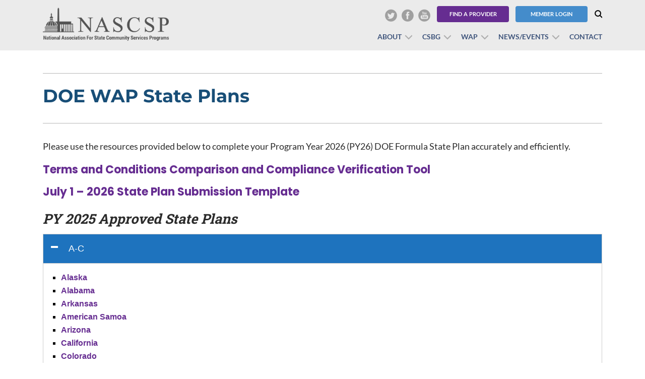

--- FILE ---
content_type: text/css
request_url: https://nascsp.org/wp-content/themes/nascsp/css/responsive.css
body_size: 3819
content:
@media(max-width:1500px) {
    .container { width: 1140px; }
    .container-footer { width: 1140px; }
    .header-buttons { margin-left: 10px; }
    .navigation ul li a { padding: 8px; }

    .page-content { padding-right: 15px; }
    .panel-title>a { font-size: 16px; }
    .panel-title>a span { width: 185px; padding-right: 30px; }

    .footer-links ul li { padding: 0 10px; }
    /*custom  : disabled for last child in footer*/
    /*.footer-links ul li:last-child { right: 64px; top: 120px; }*/
    .footer-links ul li:first-child > ul.sub-menu { width: 150px; }
    .footer-links ul li:nth-child(2) > ul.sub-menu,.footer-links ul li:nth-child(3) > ul.sub-menu { width: 140px; }
    .footer-links ul li:nth-child(4) > ul.sub-menu { width: 107px; }
    .footer-links ul li:nth-child(5) > ul.sub-menu { width: 140px; }
    .footer-links ul li > ul.sub-menu li a { padding: 5px 0; }

    .footer-links ul li a { font-size: 14px;  }
    .footer-btn { padding-left: 15px; }
    .footer-btn a.member-login + a.member-login { margin-left: 10px; }

    ul.banner-slider li img { height: 535px; }
    .banner-block-single { margin: 30px auto 40px; }
    .list-data { font-size: 18px; line-height: 30px; padding: 10px 60px; }	
    .list-data h3 { margin-top: 5px; }
    .big-title { font-size: 30px; line-height: 40px; margin-bottom: 15px; }
    .date-time { font-size: 16px; line-height: 28px; padding: 15px 0; }
    .list-data a.btn-white { padding: 10px 30px; margin-top: 5px; }

    ul.sidebar-links li a { padding: 11px 15px; }
    .sidebar-block h2 { font-size: 24px; line-height: 34px; }
    .sidebar-block-btn { padding: 30px 0 10px; }
    .sidebar-block-btn a.button { width: 125px; }
    .sidebar-block-btn .btn-blue {  margin-left: 10px; } 

    .csbd-block-content h3 { margin-top: 10px; font-size: 18px; line-height: 24px; }
    .category-list li { padding: 0px 6px;}
    .category-list li a { 	font-size: 15px;}
    .category-title .custom-select { width: 240px; }

}

@media(max-width:1200px) { 
    .container,.container-footer { width: 960px; }
    body { font-size: 16px; }
    h2 { font-size: 24px; line-height: 38px; }
    .site-header .text-right { padding-left: 0; }
    .header-buttons { margin-left: 10px; }
    .navigation ul li a { padding: 10px 5px; font-size: 12px; }
    .header-buttons { margin-left: 10px; margin-top: 12px; }
    .header-buttons a { width: 123px; margin-bottom: 0; }
    ul.social-links { margin: 10px 0 0; }
    a.find-provider { padding-top: 32px; }
    ul.banner-slider li img { height: 500px; }
    .banner-content { max-width: 650px; font-size: 24px; line-height: 34px; }
    .banner-content .banner-title { font-size: 40px; line-height: 40px; }
    .panel-title>a { font-size: 14px; padding: 10px 5px 10px 60px; }
    .panel-title>a span { width: 155px; }
    .panel-default>.panel-heading a:before { width: 45px; line-height: 45px; font-size: 40px; }
    .panel-default>.panel-heading+.panel-collapse>.panel-body { padding: 15px 20px; font-size: 14px; line-height: 22px; }
    ul.sidebar-links { margin-bottom: 40px; }
    .location-detail { padding: 1px 20px; }
    .location-detail h2 { font-size: 24px; margin-bottom: 10px; }
    .location-detail address { margin-bottom: 20px; font-size: 16px; line-height: 32px; }
    .footer-links ul li { padding: 0 15px; }
    .footer-btn a { width: 115px; }
    .footer-links ul li a { font-size: 12px; }
    .footer-links ul li > ul.sub-menu li a { padding: 3px 0; }
    .footer-links ul li:first-child > ul.sub-menu { width: 155px; }
    .footer-links ul li:nth-child(2) > ul.sub-menu,.footer-links ul li:nth-child(3) > ul.sub-menu { width: 140px; }
    .footer-links ul li:nth-child(4) > ul.sub-menu { width: 95px; }
    .footer-links ul li:nth-child(5) > ul.sub-menu { width: 120px; }
    .footer-btn {float: none;width: 100%;margin: 30px 0 0;max-width: 300px;}
    .footer-btn a { display: block; }
    .footer-btn a.member-login {margin-left: 0;margin-top: 0;display: inline-block;}
    .footer-btn a.member-login + a.member-login { margin-top:0px;}
    #page .crm-public .select2-container .select2-choice .select2-arrow b { top: 5px; }
    #page #crm-container.crm-public select { -webkit-appearance: menulist; -moz-appearance: menulist; appearance: menulist; }

    .banner-block-single { width: 270px; }
    .block-title { font-size: 20px; }
    .banner-block-single a.button {  padding: 10px 40px; }
    .banner-block-single:before { bottom: 20px; }
    .list-data { font-size: 14px; line-height: 26px; }
    .list-data h3 { margin-bottom: 10px; font-size: 20px; line-height: 30px; }
    .big-title { font-size: 20px; line-height: 28px; margin-bottom: 10px; }
    .events .list-data, .news .list-data { font-size: 14px; line-height: 24px; }
    .date-time { font-size: 14px; line-height: 24px; padding: 5px 0 10px; }

    .sidebar-block { padding: 15px 20px; }
    .sidebar-block h2 {  font-size: 20px; line-height: 30px; }
    .sidebar-block-btn {  padding: 20px 0 0px; }
    .sidebar-block-btn a.button { width: 100%; margin-bottom: 15px; margin-left: 0 !important; }
    .csbg-blocks.row { margin-left: -15px; margin-right: -15px; }
    .csbg-blocks.row .col-sm-6 { padding-left: 15px; padding-right: 15px; padding-bottom: 30px; }
    .news-slider-section { padding: 40px 0; }
    .news-slider .owl-item img { height: 250px; }
    .slider-content .news-content { padding: 0 20px; }
    .news-title { font-size: 20px; line-height: 26px; }
    .csbd-block-content .link-bottom { bottom: 5px;}

    .team-member { margin-left: -20px; margin-right: -20px; }
    .member-single { padding-left: 20px; padding-right: 20px; }
    .member-data h4.member-name { font-size: 16px;}
    .member-data .member-position { font-size: 14px; line-height: 20px; }

    .region-links { width: 85%; }

    span.blank-block { width: 15px; height: 15px; }
    .region-title { margin-bottom: 5px; font-size: 16px; }
    .region-links { font-size: 14px; line-height: 20px; }

    .footer-top { text-align: center; }
    .site-footer .footer-btn { border: 0px; max-width: 100%; text-align: center; }
    .site-footer .footer-signuplink a { width: 100%; }

    .footer-signuplink { display: inline-block; margin-left: 10px; }
    .footer-btn .footer-signuplink a.signup-btn { display: inline-block; }

    .news-slider .owl-prev { left: 10px; }
    .news-slider .owl-next { right: 10px; }	


}

@media(max-width:991px) { 
    .container,.container-footer { width: 740px; }
    h2 { font-size: 20px; line-height: 32px; }
    a.button { width: 130px; }
    .logo { margin: 35px 0; }
    ul.banner-slider li img { height: 400px; }
    .banner-content { max-width: 550px; font-size: 20px; line-height: 28px; }
    .banner-content .banner-title { font-size: 30px; line-height: 30px; margin-bottom: 10px; }
    .sidebar { padding-left: 0; clear: both;}
    .page-title { font-size: 26px; line-height: 44px; }
    .page-heading { margin-bottom: 25px; padding: 15px 0; }
    ul.social-share { top: 22px; }
    .page-subtitle { padding-bottom: 25px; margin-bottom: 20px; font-size: 16px; line-height: 26px; }
    .panel-default>.panel-heading+.panel-collapse>.panel-body { padding: 15px 20px; font-size: 16px; line-height: 26px; }
    .panel-default>.panel-heading a[aria-expanded="true"]:before { line-height: 20px; }
    h4.accodiant-title { padding: 10px 0; }
    .panel-title>a { font-size: 16px; padding: 15px 10px 15px 60px; }
    .panel-title>a span { width: 180px; }
    .panel-default>.panel-heading a:before { line-height: 48px; }
    .footer-links ul li a { font-size: 12px; }
    .site-footer { padding: 20px 0 70px; }
    .footer-links ul li { padding-left: 10px; text-align: left}

    .footer-links ul li:first-child > ul.sub-menu { width: 115px; }
    .footer-links ul li:nth-child(2) > ul.sub-menu,.footer-links ul li:nth-child(3) > ul.sub-menu { width: 115px; }
    .footer-links ul li:nth-child(4) > ul.sub-menu { width: 60px; }
    .footer-links ul li:nth-child(5) > ul.sub-menu { width: 95px; }
    .footer-btn { padding-left: 10px; }
    a.button { width: 120px; }
    .footer-links ul li ul.sub-menu li a { line-height: 16px; }


    .site-header { position: relative; }
    .mobile-icon { position: absolute; top: 50%; right: 30px; -webkit-transform: translateY(-50%); transform: translateY(-50%); width: 27px; background: url(../images/mobile-icon.png); background-position: -27px 0px; background-repeat: no-repeat; height: 22px; margin-top: 5px;}
    .header-right { position: fixed; right: -250px; top: 0; height: 100%; width: 250px; -webkit-transition: all 0.3s ease-in-out 0s; transition: all 0.3s ease-in-out 0s; z-index: 19; background: #e7e7e8; text-align: left; overflow: auto; padding: 30px 0;margin: 0; overflow-x: hidden; box-shadow: inset 1px 0px 5px rgba(0,0,0,0.5); }
    .mobile-icon a { display: inline-block; }
    .mobile-icon img { opacity: 0; }
    .open-menu .mobile-icon { background-position: 0px 0; }
    .open-menu .header-right { right: 0; }
    .site { -webkit-transition: all 0.3s ease-in-out 0s; transition: all 0.3s ease-in-out 0s; position: relative; left: 0; }
    .open-menu .site { left: -250px; }
    .header-buttons, .header-links { display: block; }
    .header-right ul li { display: block; padding-bottom: 0; }
    .navigation ul li a { padding: 7px 15px; }
    .header-buttons { padding: 15px; margin-top: 0; margin-left: 0; }
    ul.social-links li { display: inline-block; }
    a.find-provider { padding-top: 8px; border-radius: 4px;}
    .header-buttons a.button {width: 100%; } 
    .navigation ul li.open > ul.sub-menu, .navigation ul li:hover > ul.sub-menu { display: block; position: relative; top: 0; left: 0; width: 100%;  background-color: transparent; padding: 0; z-index: 2; text-align: left; margin-top: 0; }
    .navigation ul li ul.sub-menu:before { content: none; }
    ul.social-links { margin: 10px 0; text-align: center; display: block; }
    .navigation ul.sub-menu li a { padding-left: 20px; }
    .footer-links, .footer-btn { display: block; }
    .footer-top { text-align: center; }
    .footer-btn { padding-left: 0;margin-top: 10px;float: none;border-left: 0px;text-align: left;margin: 40px auto;}
    .footer-btn a.member-login { margin: 0 auto; }
    .footer-links ul li:before { top: 9px; height: 15px; }

    .location-detail { padding: 1px 15px; }
    .location-detail h2 { font-size: 20px; margin-bottom: 5px; line-height: 24px; margin-top: 15px; }
    .location-detail address { margin-bottom: 15px; font-size: 14px; line-height: 20px; }
    #map { height: 200px; }
    .header-links { display: none; }
    .header-links.mobile { display: block; }
    #page #crm-container div#printer-friendly { margin: 10px 10px 0 0; } 

    .banner-block-single { margin: 0 auto; width: 300px; padding: 15px 0; }
    .banner-block-single:before { bottom: 35px; }
    .banner-block-single a.button { padding: 10px 20px; width: auto; }
    .banner-content a.button { width: auto; }
    a.btn-white { padding: 12px 25px; }
    .homelist-section .home-list:nth-child(even) .vertical-align .main-serviceimage { float: none; }
    .home-list .vertical-align { display: block; }
    .home-list .vertical-align .col-sm-6 { width: 100%; }
    .list-data { padding: 20px 30px 25px; max-width: 100%; }
    .list-data a.btn-white { width: auto; }

    .csbg-blocks.row { padding-top: 0;}
    .sidebar-block { padding: 20px 20px 10px; }
    .sidebar-block h2 { font-size: 16px; line-height: 24px; }
    /* .csbd-block-content h3 { font-size: 20px; line-height: 26px; } */
    .csbd-block-content .link-bottom { bottom: 10px; }
    .csbg-block-single img { height: 250px; }
    .csbg-icons { height: 70px; }
    .csbg-icons img { height: auto; }
    .news-slider { padding: 0 20px; }
    .news-slider .owl-nav { left: -20px; right: -20px; }

    .region-list { font-size: 16px; }
    span.blank-block { width: 15px; height: 15px; }
    .region-links { width: 80%; }

    .csbg-blocks.row .col-sm-6:nth-child(2n+3),.csbg-blocks.row .col-sm-6:nth-child(2n+4) { padding-bottom: 0px; }

    .region-listing { border-left: 0px; padding-left: 20px; padding-right: 20px; }
    .region-links { width: 100%; }
    .news-slider .owl-prev { left: 0; }
    .news-slider .owl-next { right: 0; }

    .category-list { float: left;margin: 10px 0 0;padding: 0;}
    .category-list li:first-child { padding-left: 0px;} 
    .media-list .col-sm-4 { padding-left: 15px;padding-right: 15px;}
    .media-list .row { margin-left: -15px; margin-right: -15px; }

    .site-footer .footer-btn { margin: 40px 0 0 0; }

    .search-form { background: transparent;box-shadow: none;position: relative;padding: 0 20px;width: 100%; } 
    .search-form input[type="text"] { background: transparent;border: 1px solid #CCC;width: 100%;max-width: 100%; }
    .search-form input[type="submit"] { padding: 10px 20px;width: auto;margin-top: 10px;}
}

@media(max-width:767px) {
    .container,.container-footer { width: 100%; }	
    h2 { font-size: 18px; line-height: 30px; }
    .banner-content { max-width: 80%; margin: 0 auto; font-size: 12px; line-height: 18px;}
    .bx-wrapper .bx-controls-direction .bx-prev { margin-left: 5px; background-size: 30px; width: 15px; height: 20px; }
    .bx-wrapper .bx-controls-direction .bx-next { margin-right: 5px;background-size: 30px; width: 15px; height: 20px; background-position: -15px 0; }
    .banner-content .banner-title { font-size: 14px; line-height: 18px; margin-bottom: 5px; }
    ul.banner-slider li img { height: 100%; min-height: 250px; }
    .content-section { padding: 60px 0 45px; }
    .page-title { font-size: 22px; line-height: 26px; padding-right: 0; }
    ul.social-share { top: -30px !important; right: 2px !important;}
    .page-heading { margin-bottom: 15px; }
    .page-subtitle { padding-bottom: 15px; margin-bottom: 10px; font-size: 14px; line-height: 20px; }
    .panel-title>a span:before { content: none; }
    .panel-default>.panel-heading a:before { display: -webkit-flex; display: -moz-flex; display: -ms-flexbox; display: -ms-flex; display: flex; -webkit-align-items: center; -moz-align-items: center; -ms-align-items: center; -ms-flex-align: center; align-items: center; -webkit-justify-content: center; -moz-justify-content: center; -ms-justify-content: center; justify-content: center; }
    .panel-title>a span { width: auto; padding-right: 2px; }
    .site-footer { padding: 20px 0 50px; }
    .footer-links ul li:first-child > ul.sub-menu,.footer-links ul li:nth-child(2) > ul.sub-menu,.footer-links ul li:nth-child(3) > ul.sub-menu,.footer-links ul li:nth-child(4) > ul.sub-menu,.footer-links ul li:nth-child(5) > ul.sub-menu { width: 100%; }
    .footer-links ul li:last-child { position: relative; top: 0; right: 0; }
    .footer-links ul li a { line-height: 16px; }
    .footer-links ul li > ul.sub-menu li { width: 100%; margin-bottom: 0; }
    .footer-links ul li:last-child:before { top: 0; }
    .footer-btn { float: none; display: block; border-left: 0px; }
    .footer-btn a { display: inline-block; width: 46%; }
    .footer-btn {margin-top: 20px;float: left;padding-left: 10px;}
    .footer-links ul li:before { content: none; }
    .logo { margin: 15px 0; }
    .logo img { max-width: 200px; }

    #page .crm-container .crm-section .label { width: 100%; text-align: left; padding-left: 0; }
    #page div.crm-container fieldset label { padding-left: 0; }
    #page .crm-container .crm-section .content { margin-left: 0; float: left; width: 100%; }
    #page #crm-container.crm-public input[type="text"], #crm-container.crm-public input[type="password"], #crm-container.crm-public input[type="email"], #crm-#page container.crm-public select { -webkit-box-sizing: border-box; box-sizing: border-box; width: 100%; height: 35px; }
    #page #crm-container.crm-public .price-set-row input, #crm-container.crm-public .price-set-row label,input[type=checkbox], input[type=radio] { margin: 0 10px 0 0 }
    #page .crm-container.crm-public .select2-container { width: 100% !important; }
    .wpcf7-form-control-wrap { display: block; }
    .wpcf7-form-control-wrap input,.wpcf7-form-control-wrap textarea{ width: 100%; }

    ul.banner-slider li img { min-height: 320px; }
    ul.banner-slider li .banner-logo img { min-height: initial; margin: 0 auto 10px; }
    .banner-content-big p { padding: 0; margin-bottom: 15px; }
    .banner-content a.button { padding: 10px 20px; }
    .banner-block-single { width: 100%; padding: 15px; }
    .block-title { font-size: 18px; }
    .banner-block-single { font-size: 14px; }

    .news-slider { padding: 0; }
    .news-slider .owl-nav { display: none; }
    .csbg-blocks.row { margin: 0; }
    .csbg-blocks.row .col-sm-6 { padding: 0; margin-bottom: 20px; }
    .csbg-block-single img { height: 200px; }	
    .csbg-icons img { height: auto; }
    .sidebar { margin-top: 20px; }
    .sidebar-single-block { margin-bottom: 35px; }
    .content-section { padding: 40px 0 20px; }
    .heading-title h3 { font-size: 26px !important; line-height: 30px !important;}


    .team-member { margin-left: -15px; margin-right: -15px; }
    .member-single{ padding-left: 15px; padding-right: 15px; }

    .location-search .col-sm-5 { float: none !important; }
    .region-title,.region-links { float: none; width: 100%; }
    .region-title { margin-bottom: 5px; }
    .footer-links ul li { display: block; }
    .page-template-to-eventoverview .container .panel-title > a span + span { padding-right: 0;width: auto;max-width: 100%;}
    .page-template-to-eventoverview .container .panel-default > .panel-heading a[aria-expanded="true"]::before {content: "_";top: 50%;display: inline-block;-webkit-transform: translateY(-50%);transform: translateY(-50%);line-height: 40px;}
    .footer-btn a.member-login + a.member-login { margin-top:0px;} 
    .success-story-block .success-content-block { float: left;width: 100%;margin-top: 20px;}
    .success-story-block { margin-bottom: 10px;}
    .success-story-block .success-image-block { float: left; padding-right: 0; width: 100%;}
    .user-login-page .field-label { min-width: auto;display: inline-block;width: 100%;}
    .user-login-page .wpcf7-text {width: 100%;}
    .user-login-page .submission-block { padding-left:0px;}
    .member-popupbox { width: 100%; }
    .media-block .media-img img { width: 100%}
    .media-block { margin-bottom: 30px;}
    .video-full { height:100%; width:100%; }
    .footer-links ul li { text-align: center; }
    .site-footer .footer-signuplink { padding: 0 5px; width: 100%; margin-left: 0; }

    .news-slider .owl-item img { height: 100%; min-height: 250px; }		

}

@media(max-width:360px) {
    .footer-links ul li { width: 100%; text-align: center; }	
}
.page-id-7178 .gform_wrapper ul.gform_fields:not(.top_label) .ginput_container:not(.ginput_container_time):not(.ginput_container_date),
.page-id-7178 .gform_wrapper .gform_footer:not(.top_label)
{
    margin-left: 0 !important;
    width: 100% !important;
    float: left;
}

.ui-datepicker {
    width: 222px !important;
}